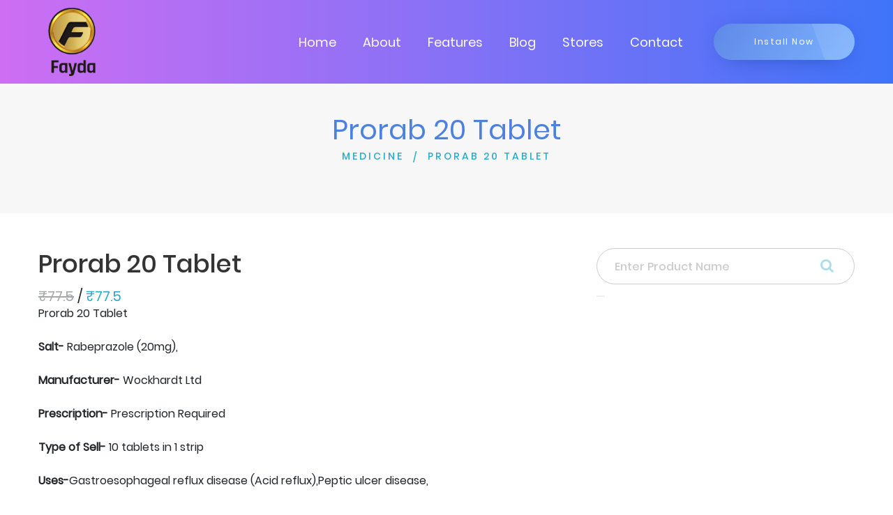

--- FILE ---
content_type: text/html; charset=UTF-8
request_url: https://fayda.app/products/medicine/prorab-20-tablet
body_size: 5154
content:

<!DOCTYPE html>

<html lang="en">



<head>
	<meta charset="utf-8">

	<meta name="viewport" content="width=device-width, initial-scale=1.0">

	
	<title>Prorab 20 Tablet Rabeprazole (20mg), By Wockhardt Ltd</title>





	<!-- Page Keywords -->

	<meta name="keywords" content="Prorab 20 Tablet">



	<!-- Page Title -->

	<meta name="title" content="Prorab 20 Tablet Rabeprazole (20mg), By Wockhardt Ltd">



	<!-- Pgae Description -->

	<meta name="description" content="Prorab 20 Tablet Rabeprazole (20mg), by Wockhardt Ltd for Gastroesophageal reflux disease (Acid reflux),Peptic ulcer disease,">	

	<!-- Site Author -->

	<meta name="author" content="Fayda App">

	<!-- Title -->

	<link rel="canonical" href="https://fayda.app/" />

	<!-- Favicon -->

	<link rel="shortcut icon" href="https://fayda.app/webroot/faydashop/assets/images/favicon.png">

	<!-- Bootstrap 4 -->

	<link rel="stylesheet" href="https://fayda.app/webroot/faydashop/assets/css/bootstrap.min.css" type="text/css">

	<!-- Swiper Slider -->

	<!-- <link rel="stylesheet" href="https://fayda.app/webroot/faydashop/assets/css/swiper.min.css" type="text/css"> -->

	<!-- Fonts -->

	<link rel="stylesheet" href="https://fayda.app/webroot/faydashop/assets/fonts/fontawesome/font-awesome.min.css">

	<!-- OWL Carousel -->

	<!-- <link rel="stylesheet" href="https://fayda.app/webroot/faydashop/assets/css/owl.carousel.min.css" type="text/css"> -->

	<link rel="stylesheet" href="https://fayda.app/webroot/faydashop/assets/css/owl.theme.default.min.css" type="text/css">

	<!-- CSS Animate -->

	<!-- <link rel="stylesheet" href="webroot/faydashop/assets/css/animate.min.css" type="text/css"> -->

	<!-- Style -->

	<link rel="stylesheet" href="https://fayda.app/webroot/faydashop/assets/css/style.css" type="text/css">

	<link rel="stylesheet" href="https://fayda.app/webroot/faydashop/assets/css/faydashop.css" type="text/css">

	<link href="https://fayda.app/webroot/assets/css/toastr.min.css" rel="stylesheet">

	<!-- Javascript Files -->

	<script src="https://fayda.app/webroot/faydashop/assets/js/jquery.min.js"></script> 
	<script src="//ajax.googleapis.com/ajax/libs/jquery/1.9.1/jquery.min.js"></script>

	<script src="https://cdn.jsdelivr.net/npm/popper.js@1.12.9/dist/umd/popper.min.js" integrity="sha384-ApNbgh9B+Y1QKtv3Rn7W3mgPxhU9K/ScQsAP7hUibX39j7fakFPskvXusvfa0b4Q" crossorigin="anonymous"></script>

	<style type="text/css">

		a:hover, button {

			cursor: pointer;

		}

		.badge {

			background-color: #6394F8;

			border-radius: 10px;

			color: white;

			display: inline-block;

			font-size: 12px;

			line-height: 1;

			padding: 3px 7px;

			text-align: center;

			vertical-align: top;

			white-space: nowrap;

		}

	</style>

							<script type="application/ld+json">
					{
						"@context":"https://schema.org",
						"@type": "Drug",
						"name": "Prorab 20 Tablet",
						"nonProprietaryName": "Prorab 20 Tablet",
						"activeIngredient": "Rabeprazole",
						"drugUnit": "20mg",
						"dosageForm": "Tablet",
						"prescriptionStatus": "PrescriptionOnly",
						"warning": "arrhea,Dizziness,Flatulence,Headache,Nausea,Sore throat,Stomach pain,Vomiting",
						"brand": {
							"@type": "Organization",
							"name": " Wockhardt Ltd "
						}
					}
				</script>
			

		<style type="text/css">
			#btn-back-to-top {
				position: fixed;
				bottom: 20px;
				right: 20px;
				display: none;
				background-color: #ddd;
				z-index: 1;
			}
		</style>

</head>

<body>
	<button type="button" class="btn btn-default btn-floating btn-lg" id="btn-back-to-top"><i class="fa fa-angle-up" aria-hidden="true"></i></button>
	<!-- Google Tag Manager (noscript) -->

	<noscript><iframe src="https://www.googletagmanager.com/ns.html?id=GTM-MHWTGVZ"

		height="0" width="0" style="display:none;visibility:hidden"></iframe></noscript>

		<!-- End Google Tag Manager (noscript) -->



	<!-- <div id="color-switcher" class="closed">

		<div class="switcher-panel">

			<i class="fa fa-gear fa-spin"></i>

		</div>

		<div class="switcher-header">

			<h3>Skin Colors</h3>

		</div>

		<div class="switcher-content">

			<div class="list-color">

				<span class="scheme1 active"></span>

				<span class="scheme2"></span>

				<span class="scheme3"></span>

				<span class="scheme4"></span>

			</div>

		</div>

		<div class="switcher-footer">

			<h6>Choose a color with click the predefined styles above.</h6>

		</div>

	</div> -->

	<!-- Section Preloader -->

	<div id="section-preloader">

		<div class="boxes">

			<div class="box">

				<div></div>

				<div></div>

				<div></div>

				<div></div>

			</div>

			<div class="box">

				<div></div>

				<div></div>

				<div></div>

				<div></div>

			</div>

			<div class="box">

				<div></div>

				<div></div>

				<div></div>

				<div></div>

			</div>

			<div class="box">

				<div></div>

				<div></div>

				<div></div>

				<div></div>

			</div>

		</div>

		<p>LOADING . . .</p>

	</div>

	<!-- /.Section Preloader -->

	<!-- Section Navbar -->

	<nav class="navbar-1 navbar navbar-expand-lg navigationscheme" id="menu-bar">

		<div class="container navbar-container">

			<a class="navbar-brand" href="https://fayda.app/"><img src="https://fayda.app/webroot/faydashop/assets/images/logo_tran.png" width="100" alt="Fayda logo"></a>

			<div class="collapse navbar-collapse" id="navbarSupportedContent">

				<ul class="navbar-nav ml-auto">

					<li class="nav-item">

						<a href="https://fayda.app/" class="nav-link">Home</a>

					</li>

					<li class="nav-item">

						<a href="https://fayda.app/about" class="nav-link">About</a>

					</li>

					<li class="nav-item">

						<a href="https://fayda.app/#section-features1" class="nav-link scroll-down">Features</a>

					</li>

					<!-- <li class="nav-item">

						<a href="home/#section-pricing1" class="nav-link scroll-down">Pricing</a>

					</li> -->

					<li class="nav-item">

						<a href="https://fayda.app/blogs" class="nav-link">Blog</a>

					</li>

					<li class="nav-item">

						<a href="https://fayda.app/storefinder" class="nav-link">Stores</a>

					</li>

					<li class="nav-item">

						<a href="https://fayda.app/contact" class="nav-link">Contact</a>

					</li>

					
						<!-- <li class="nav-item">

							<a rel="nofollow" href="https://fayda.app/user123" class="nav-link">Login</a>

						</li> -->

					
					<!-- <li class="nav-item">

						<a href="#" id="cart" class="nav-link"><i class="fa fa-shopping-cart"></i><span class="badge">0</span></a>

					</li> -->

				</ul>

			</div>

			<a href="https://play.google.com/store/apps/details?id=my.fayda.app" target="_blank" class="btn-1 shadow1 style3 bgscheme">Install Now</a>

			<button type="button" id="sidebarCollapse" class="navbar-toggler active" data-toggle="collapse"

			data-target="#navbarSupportedContent" aria-controls="navbarSupportedContent" aria-expanded="true"

			aria-label="Toggle navigation">

			<span></span>

			<span></span>

			<span></span>

			<span></span>

		</button>

	</div>

	<!-- container -->

</nav><style type="text/css">
	.date {
		padding-top: 5px;
	}

	.categories {
		padding: 0px !important;
	}
	#search-input {
		border-radius: 50px;
		padding: 25px 25px;
	}
</style>
    <div id="section-subheader1">
    	<div class="container">
    		<div class="row">
    			<div class="col-12">
    				<h1 class="clscheme">Prorab 20 Tablet</h1>
    				<ul>
						<li><a href="https://fayda.app/products/medicine">MEDICINE</a></li>
						<li class="current"><a>PRORAB 20 TABLET</a></li>
					</ul>
    			</div>
    		</div>
    	</div>
    </div>
	<!-- /.Section Subheader 1 -->
	<!-- Section Product Detail 1 -->
	<div id="section-blogdetail1" style="background: #fff;">
		<div class="container">
			<div class="row">
				<!-- Contents -->
				<div class="contents col-sm-12 col-md-12 col-lg-8">
					<h2>Prorab 20 Tablet</h2>
					<h5><span style="opacity: 0.4; text-decoration: line-through;">₹77.5</span> / <span style="color: #2da9ca;">₹77.5</span></h5>

					<div>Prorab 20 Tablet<br><br><b>Salt-</b> Rabeprazole (20mg),<br><br><b>Manufacturer-</b> Wockhardt Ltd<br><br><b>Prescription-</b> Prescription Required<br><br><b>Type of Sell-</b> 10 tablets in 1 strip<br><br><b>Uses-</b>Gastroesophageal reflux disease (Acid reflux),Peptic ulcer disease,<br><br><b>How to Use-</b> Take this medicine in the dose and duration as advised by your doctor. Swallow it as a whole. Do not chew, crush or break it. Prorab 20 Tablet is to be taken empty stomach.
<br><br><b>Side Effects-</b> Diarrhea,Dizziness,Flatulence,Headache,Nausea,Sore throat,Stomach pain,Vomiting,<br><br><b>Alternate Medicines-</b> Cyra Tablet,Pepcia 20 Tablet,Rabium 20 Tablet,Rabemac 20 Tablet,Rabifast 20 Tablet,<br><br><b>Chemical Class-</b> Sulfinylbenzimidazole Derivative<br><br><b>Habit Forming-</b> No<br><br><b>Therapeutic Class-</b> GASTRO INTESTINAL<br><br><b>Action Class</b> Proton pump inhibitors</div>
				</div>
				<!-- /.Contents -->
				<!-- Siderbar -->
				<div class="sidebar col-sm-12 col-md-12 col-lg-4">
					<!-- Recent Posts -->
					<div class="searchbar">
						<form method="get" action="https://fayda.app/products/medicine/">
		                    <input type="search" id="search-input" name="search" placeholder="Enter Product Name" class="form-control">
		                    <button style="border:none;" type="submit" name="search_record" id="search_record"><i  style="top:15px;" class="fa fa-search"></i></button>

		                </form>
					</div>
					<script async src="https://pagead2.googlesyndication.com/pagead/js/adsbygoogle.js?client=ca-pub-3069445280001490"
					crossorigin="anonymous"></script>
					<!-- Fayda Product Page -->
					<ins class="adsbygoogle"
					style="display:block"
					data-ad-client="ca-pub-3069445280001490"
					data-ad-slot="3299002326"
					data-ad-format="auto"
					data-full-width-responsive="true"></ins>
					<script>
						(adsbygoogle = window.adsbygoogle || []).push({});
					</script>
					<div class="recent-posts mt-4">
						<h3>Related Products</h3>
						<!-- Item -->
														<div class="item">
									<a href="https://fayda.app/products/medicine/acidec-d-30mg20mg-capsule-sr">
										<div style="padding: 0 8px;">
											<h4>Acidec D 30mg/20mg Capsule SR</h4>
											<h6><span style="opacity: 0.4; text-decoration: line-through;">₹98.7</span> / <span style="color: #2da9ca;">₹98.7</span></h6>
										</div>
									</a>
								</div>
															<div class="item">
									<a href="https://fayda.app/products/medicine/adlerab-l-75mg20mg-capsule-sr">
										<div style="padding: 0 8px;">
											<h4>Adlerab L 75mg/20mg Capsule SR</h4>
											<h6><span style="opacity: 0.4; text-decoration: line-through;">₹150</span> / <span style="color: #2da9ca;">₹150</span></h6>
										</div>
									</a>
								</div>
															<div class="item">
									<a href="https://fayda.app/products/medicine/alclef-rb-tablet">
										<div style="padding: 0 8px;">
											<h4>Alclef RB Tablet</h4>
											<h6><span style="opacity: 0.4; text-decoration: line-through;">₹65</span> / <span style="color: #2da9ca;">₹65</span></h6>
										</div>
									</a>
								</div>
															<div class="item">
									<a href="https://fayda.app/products/medicine/acerob-p-100mg325mg10mg-tablet">
										<div style="padding: 0 8px;">
											<h4>Acerob P 100mg/325mg/10mg Tablet</h4>
											<h6><span style="opacity: 0.4; text-decoration: line-through;">₹170</span> / <span style="color: #2da9ca;">₹170</span></h6>
										</div>
									</a>
								</div>
															<div class="item">
									<a href="https://fayda.app/products/medicine/aconreb-20mg-injection">
										<div style="padding: 0 8px;">
											<h4>Aconreb 20mg Injection</h4>
											<h6><span style="opacity: 0.4; text-decoration: line-through;">₹88</span> / <span style="color: #2da9ca;">₹88</span></h6>
										</div>
									</a>
								</div>
															<div class="item">
									<a href="https://fayda.app/products/medicine/affirab-20mg-tablet-1">
										<div style="padding: 0 8px;">
											<h4>Affirab 20mg Tablet</h4>
											<h6><span style="opacity: 0.4; text-decoration: line-through;">₹32</span> / <span style="color: #2da9ca;">₹32</span></h6>
										</div>
									</a>
								</div>
															<div class="item">
									<a href="https://fayda.app/products/medicine/affirab-20mg-tablet">
										<div style="padding: 0 8px;">
											<h4>Affirab 20mg Tablet</h4>
											<h6><span style="opacity: 0.4; text-decoration: line-through;">₹32</span> / <span style="color: #2da9ca;">₹32</span></h6>
										</div>
									</a>
								</div>
															<div class="item">
									<a href="https://fayda.app/products/medicine/ashburn-20mg-injection">
										<div style="padding: 0 8px;">
											<h4>Ashburn 20mg Injection</h4>
											<h6><span style="opacity: 0.4; text-decoration: line-through;">₹75</span> / <span style="color: #2da9ca;">₹75</span></h6>
										</div>
									</a>
								</div>
															<div class="item">
									<a href="https://fayda.app/products/medicine/aconreb-l-75mg20mg-capsule-sr-1">
										<div style="padding: 0 8px;">
											<h4>Aconreb L 75mg/20mg Capsule SR</h4>
											<h6><span style="opacity: 0.4; text-decoration: line-through;">₹165</span> / <span style="color: #2da9ca;">₹165</span></h6>
										</div>
									</a>
								</div>
															<div class="item">
									<a href="https://fayda.app/products/medicine/aconreb-l-75mg20mg-capsule-sr">
										<div style="padding: 0 8px;">
											<h4>Aconreb L 75mg/20mg Capsule SR</h4>
											<h6><span style="opacity: 0.4; text-decoration: line-through;">₹165</span> / <span style="color: #2da9ca;">₹165</span></h6>
										</div>
									</a>
								</div>
																			<hr>
						<h3 class="mt-4"> <i class="fa fa-wpforms" aria-hidden="true"></i> Enquiry Form</h3>
						<hr>
						<form action="" method="post" id="enquiry_form">
														<input type="hidden" name="ci_csrf_token" value="" />
							<div class="row">
								<div class="form-group col-md-12">
									<label>Name:</label>
									<input class="form-control" type="text" placeholder=" Enter your Name" name="name" required="">
								</div>
							</div>
							<div class="row">
								<div class="form-group col-md-12">
									<label>Email:</label>
									<input class="form-control" type="text" placeholder="Enter your Email" name="email" required="">
								</div>
							</div>
							<div class="row">
								<div class="form-group col-md-12">
									<label>Phone number:</label>
									<input  class="form-control" type="text" placeholder="Enter your Phone number" name="phone" required="">
								</div>
							</div>
							<div class="row">
								<div class="form-group col-md-12">
									<label>Message:</label>
									<textarea  class="form-control" name="message" placeholder="Write message here" required=""></textarea>
								</div>
							</div>
							<input type="hidden" value="Prorab 20 Tablet"  name="product_name">
							<button type="submit" class="btn btn-success" name="enquiry_form">submit</button>
						</form>
				</div><br><br>
				<!-- /.Siderbar -->
			</div>
		</div>
	</div>
	<!-- /.Section Product Detail 1<!-- Section Footer -->

<div id="section-footer">

	<div class="container">

		<div class="footer-widget">

			<div class="row">

				<div class="left col-md-6">

					<a href="https://fayda.app/"><img src="https://fayda.app/webroot/faydashop/assets/images/logo_tran.png" width="100" alt="Fayda Logo"></a>

				</div>

				<div class="right col-md-6">

					<div class="social-links">

						<a href="https://www.facebook.com/appfayda" target="_blank"><i class="fa fa-facebook fa-lg"></i></a>

						<a href="https://twitter.com/fayda_app" target="_blank"><i class="fa fa-twitter fa-lg"></i></a>

						<a href="https://www.instagram.com/fayda_app/" target="_blank"><i class="fa fa-instagram fa-lg"></i></a>

						<a href="https://www.youtube.com/c/faydaapp/?sub_confirmation=1" target="_blank"><i class="fa fa-youtube fa-lg"></i></a>

						<a href="https://www.linkedin.com/company/faydaapp/" target="_blank"><i class="fa fa-linkedin fa-lg"></i></a>

					</div>

					<ul class="list-inline footerLinks">

						<li class="list-inline-item">

							<a href="https://fayda.app/list-your-business">List your business &nbsp; | </a>

						</li>

						<li class="list-inline-item">

							<a href="https://fayda.app/refer-business"> Refer Businesses &nbsp;| </a>

						</li>

						<li class="list-inline-item">

							<a href="https://fayda.app/become-fayda-saathi"> Become Fayda Saathi &nbsp;| </a>

						</li>

						<li class="list-inline-item">

							<a href="https://fayda.app/advertise-with-us"> Advertise with us &nbsp;| </a>

						</li>

						<li class="list-inline-item">

							<a href="https://fayda.app/product-category"> Products &nbsp;| </a>

						</li>

						<li class="list-inline-item mr-0">

							<a href="https://fayda.app/career"> Career</a>

						</li>

						<li class="list-inline-item">

							<a href="https://fayda.app/terms">&nbsp;|&nbsp; Terms & Conditions &nbsp;| </a>

						</li>

						<li class="list-inline-item">

							<a href="https://fayda.app/privacy-policy"> Privacy Policy</a>

						</li>

					</ul>

				</div>

			</div>

		</div>

	</div>
	<div class="footer-copyright container-fluid ">
		<div class="col-12">
			<p>Copyright © 2023 Business Sense Technology Pvt. Ltd. All Rights Reserved</p>
		</div>
	</div>
</div>

<!-- /.Section Footer -->



<!-- Bootstrap -->

<script src="https://fayda.app/webroot/faydashop/assets/js/bootstrap.min.js"></script>

<!-- Swiper Slider -->

<!-- <script src="webroot/faydashop/assets/js/swiper.min.js"></script> -->

<!-- OWL Carousel -->

<!-- <script src="webroot/faydashop/assets/js/owl.carousel.min.js"></script> -->

<!-- Waypoint -->

<!-- <script src="webroot/faydashop/assets/js/jquery.waypoints.min.js"></script> -->

<!-- Easy Waypoint -->

<script src="https://fayda.app/webroot/faydashop/assets/js/easy-waypoint-animate.js"></script>

<!-- Scripts -->

<script src="https://fayda.app/webroot/faydashop/assets/js/scripts.js"></script>

<!-- Carousel Features 1 -->

<!-- <script src="webroot/faydashop/assets/js/carousel-features1.js"></script> -->

<!-- Carousel App Screen 1 -->

<!-- <script src="webroot/faydashop/assets/js/carousel-appscreen1.js"></script> -->

<!-- Carousel Testimonial 1 -->

<!-- <script src="webroot/faydashop/assets/js/carousel-testimonial1.js"></script> -->

<script src="https://fayda.app/webroot/assets/js/custom.js"></script>

<script src="https://fayda.app/webroot/assets/js/toastr.min.js"></script>



<script>
	// var btn = $('#backtotop');
	// $(window).scroll(function() {
	// 	if ($(window).scrollTop() > 300) {
	// 		btn.addClass('show');
	// 	} else {
	// 		btn.removeClass('show');
	// 	}
	// });

	// btn.on('click', function(e) {
	// 	e.preventDefault();
	// 	$('html, body').animate({scrollTop:0}, '300');
	// });

	//Get the button
	let backtotop = document.getElementById("btn-back-to-top");
	// When the user scrolls down 20px from the top of the document, show the button
	window.onscroll = function () {
		scrollFunction();
	};

	function scrollFunction() {
		if (document.body.scrollTop > 20 || document.documentElement.scrollTop > 20) {
			backtotop.style.display = "block";
		} else {
			backtotop.style.display = "none";
		}
	}
	// When the user clicks on the button, scroll to the top of the document
	backtotop.addEventListener("click", backToTop);

	function backToTop() {
		document.body.scrollTop = 0;
		document.documentElement.scrollTop = 0;
	}

	function sendAjax(dataStr,url_to,button_id,modal_id = '',trigger_id = '',form_id = '',reload_page = false){

		$.ajax({

			url : url_to,

			data: dataStr,

			type: 'POST',

			dataType: 'json',

			contentType: false,

			processData: false,

			beforeSend: function() {

				disableButton(button_id);

			},

			success: function(data) {
				if(data.res){
					

					(data.msg === undefined) ? '': toastrNotice(data.msg, type = 'success');

					enableButton(button_id);

					if(modal_id != ''){

						$('#'+modal_id).modal('toggle');

					}

					if(trigger_id != ''){

						$( "#"+trigger_id ).trigger( "click" );

					}

					if(form_id != ''){

						$('#'+form_id)[0].reset();

					}

					if(reload_page){

						window.location.reload()

					}

				} else{
					(data.msg === undefined) ? '': toastrNotice(data.msg, type = 'success');

					enableButton(button_id);

				}

			}

		})

	}

</script>

</body>


</html>

--- FILE ---
content_type: text/html; charset=utf-8
request_url: https://www.google.com/recaptcha/api2/aframe
body_size: 270
content:
<!DOCTYPE HTML><html><head><meta http-equiv="content-type" content="text/html; charset=UTF-8"></head><body><script nonce="it_f7Wz84qR6gxaW_OEDLA">/** Anti-fraud and anti-abuse applications only. See google.com/recaptcha */ try{var clients={'sodar':'https://pagead2.googlesyndication.com/pagead/sodar?'};window.addEventListener("message",function(a){try{if(a.source===window.parent){var b=JSON.parse(a.data);var c=clients[b['id']];if(c){var d=document.createElement('img');d.src=c+b['params']+'&rc='+(localStorage.getItem("rc::a")?sessionStorage.getItem("rc::b"):"");window.document.body.appendChild(d);sessionStorage.setItem("rc::e",parseInt(sessionStorage.getItem("rc::e")||0)+1);localStorage.setItem("rc::h",'1768714739119');}}}catch(b){}});window.parent.postMessage("_grecaptcha_ready", "*");}catch(b){}</script></body></html>